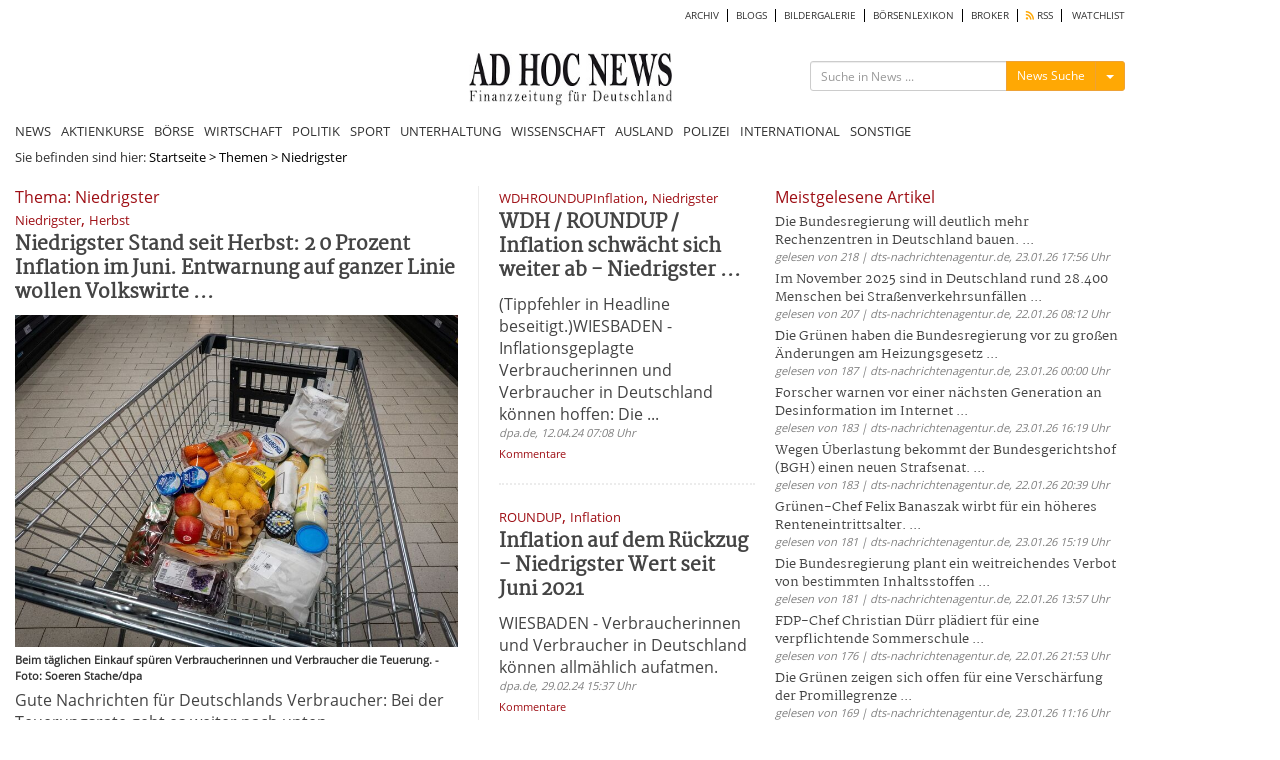

--- FILE ---
content_type: text/html; charset=UTF-8
request_url: https://www.ad-hoc-news.de/themen/Niedrigster
body_size: 10473
content:
<!DOCTYPE html>
<html lang="de">
    <head>
        <meta charset="UTF-8" />
		<meta http-equiv="X-UA-Compatible" content="IE=edge" />
		<meta name="viewport" content="width=device-width, initial-scale=1.0, user-scalable=no">

    	<title>THEMA NIEDRIGSTER</title>
		<meta name="description" content="Alle Nachrichten und Meldungen zum Thema Niedrigster" />
		<meta name="keywords" content="Niedrigster,Thema Niedrigster" />
		<meta name="language" content="de" />
		<meta name="robots" content="index,follow,noarchive,noodp" />
		<meta name="author" content="Redaktion ad-hoc-news.de" />

		<link rel="canonical" href="https://www.ad-hoc-news.de/themen/Niedrigster" />

		<meta name="verify-v1" content="7d7A8UMCydi2nflBdjPLx99VfNgpVqNRF9N3x45cAB8=" />

		<meta name="google-adsense-account" content="ca-pub-4325191958234148">

		<!-- Google Tag Manager -->
		<script>(function(w,d,s,l,i){w[l]=w[l]||[];w[l].push({'gtm.start':
		new Date().getTime(),event:'gtm.js'});var f=d.getElementsByTagName(s)[0],
		j=d.createElement(s),dl=l!='dataLayer'?'&l='+l:'';j.async=true;j.src=
		'https://www.googletagmanager.com/gtm.js?id='+i+dl;f.parentNode.insertBefore(j,f);
		})(window,document,'script','dataLayer','GTM-TKZW6CW');</script>
		<!-- End Google Tag Manager -->


    	<link type="text/css" rel="stylesheet" href="/css/bootstrap.min.css" media="screen">
        <link type="text/css" rel="stylesheet" href="/css/bootstrap-social.css" media="screen">
        <link type="text/css" rel="stylesheet" href="/css/font-awesome.min.css" media="screen">
        <link type="text/css" rel="stylesheet" href="/css/fontawesome-all.min.css" media="screen">
        <link type="text/css" rel="stylesheet" href="/css/style.min.css" media="screen">
        <link type="text/css" rel="stylesheet" href="/css/shariff.min.css" media="screen">
        <link type="text/css" rel="stylesheet" href="/css/hint.min.css" media="screen">
		<link type="text/css" rel="stylesheet" href="/css/jquery-ui.css" media="screen">
        <link type="text/css" rel="stylesheet" href="/js/autocomplete/easy-autocomplete.min.css" media="screen">

						<link rel="alternate" type="application/rss+xml" title="nachrichten Nachrichten" href="https://www.ad-hoc-news.de/rss/nachrichten.xml" />
			  		  		  		  		  		  		  		  					
        <link rel="apple-touch-icon" sizes="180x180" href="/apple-touch-icon.png">
        <link rel="icon" type="image/x-icon" href="/favicon-new.ico">
		<link rel="icon" type="image/png" sizes="32x32" href="/favicon-32x32.png">
		<link rel="icon" type="image/png" sizes="16x16" href="/favicon-16x16.png">
		<link rel="manifest" href="/site.webmanifest">
		<meta name="msapplication-TileColor" content="#ffffff">
		<meta name="theme-color" content="#ffffff">

		<script src="/js/jquery.js" type="text/javascript"></script>

		<script src="/js/jquery.redirect.js" type="text/javascript" async></script>

						<script type="text/javascript">var widget = {host:"https://www.ad-hoc-news.de"};</script>
		
				<!-- BEGIN taboola head 1769221657 2026-01-24 03:27:37 AHN:AD:meta:taboola -->
<script type="text/javascript">
  window._taboola = window._taboola || [];
  _taboola.push({article:'auto'});
  !function (e, f, u, i) {
    if (!document.getElementById(i)){
      e.async = 1;
      e.src = u;
      e.id = i;
      f.parentNode.insertBefore(e, f);
    }
  }(document.createElement('script'),
  document.getElementsByTagName('script')[0],
  '//cdn.taboola.com/libtrc/adhocnews/loader.js',
  'tb_loader_script');
  if(window.performance && typeof window.performance.mark == 'function')
    {window.performance.mark('tbl_ic');}
</script>
<!-- END taboola -->
		
		<script type="text/javascript" src="/js/lazysizes.min.js" async></script>

				<script async src="https://pagead2.googlesyndication.com/pagead/js/adsbygoogle.js?client=ca-pub-4325191958234148" crossorigin="anonymous"></script>

    </head>
    <body>
    <!-- Google Tag Manager (noscript) -->
    <noscript><iframe src="https://www.googletagmanager.com/ns.html?id=GTM-TKZW6CW"
    height="0" width="0" style="display:none;visibility:hidden"></iframe></noscript>
    <!-- End Google Tag Manager (noscript) -->

    	
		<div id="bgVideo" class="hidden-sm hidden-xs hidden-md"></div>

		<div style="position:absolute;top:0;width:100%;">

    		<div id="ip_page_wrapper">

				<div id="ip_content_wrapper">
					<div class="content_container" style="margin: 0;height:100%;">
													<div id="wrapper">

								<div id="billboardOverTheTop2" style="max-width:1100px;background:#fff;">
									<!-- AHN:AD:leaderboard_oben offline -->								</div>

								<div class="container" id="site_content">
	<div class="row" style="background-color:#fff;">
		<!-- Hauptnavigation -->
		<div class="col-lg-12 main-navi-container hidden-xs"><nav class="clearfix navi"><div class="col-xs-12 col-sm-12 col-md-12 col-lg-12 sub-main-navi clearfix"><ul class="clearfix" style="width:100%;float:left;"><li><a href="/archiv/2026" class="main_archiv"> ARCHIV</a></li><li><a href="/blogs" class="main_blogs"> BLOGS</a></li><li><a href="/bildergalerie" class="main_bildergalerie"> BILDERGALERIE</a></li><li><a href="/boersenlexikon/a" class="main_boersenlexikon"> BÖRSENLEXIKON</a></li><li><a href="/broker" class="main_broker"> BROKER</a></li><li><a href="/rss" class="main_rss"><i class="fas fa-rss" style="color: #ffa804;"></i> RSS</a></li><li><a href="/watchlist" class="main_watchlist"> WATCHLIST</a></li></ul></div><!-- .sub-main-navi --><div class="col-xs-12 col-sm-12 col-md-12 col-lg-12 nav-header hidden-xs" id="dont-pull"><div class="col-xs-12 col-sm-4 col-md-4 col-lg-3 hidden-sm" id="box-left"></div><div class="col-xs-12 col-sm-6 col-md-4 col-lg-6" id="box-center"><a href="/"><img src="/img/logos/logo_264x69.jpg" width="203" height="53" id="logo" class="lazyload img-responsive" alt="ad-hoc-news.de"></a></div><div class="col-xs-12 col-sm-6 col-md-4 col-lg-3" id="box-right"><div class="col-xs-12 col-sm-12 col-md-12 col-lg-12 searchform-section" id="web-search"><form action="/suche" method="get" class="form-search" id="form_search_box_pc" role="search" maxlength="100"><div class="input-group" id="search-form"><input type="text" class="input-sm form-control search-input search-input_pc" name="query" id="query_pc" placeholder="Suche in News ..."><input type="hidden" class="form-control" name="type" id="type_pc" value="News"><div class="input-group-btn"><button type="button" class="btn btn-warning btn-sm send-form-btn" id="btn-search-action_pc">News Suche</button><button type="button" class="btn btn-default btn-sm dropdown-toggle" id="btn-toggle-icon-pc" data-toggle="dropdown" aria-haspopup="true" aria-expanded="false" style="border-color:#eea236;"><span class="caret"></span><span class="sr-only">Menü ein-/ausblenden</span></button><ul class="dropdown-menu dropdown-menu-right"><li class="blogs" id="blogs_pc">Blogs</li><li class="bilder" id="bilder_pc">Bilder</li><li class="news" id="news_pc">News</li></ul></div><!-- /btn-group --></div><!-- #search-form --></form></div></div></div><!-- .nav-header --><div class="col-xs-12 col-sm-12 col-md-12 col-lg-12 main-navi"><ul class="clearfix"><li><a href="/" class="main_index">NEWS</a></li><li><a href="/de/Aktienkurse/LUS-Dax/" class="main_aktienkurse">AKTIENKURSE</a></li><li><a href="/boerse/news" class="main_boerse">BÖRSE</a></li><li><a class="main_wirtschaft" href="/wirtschaft">WIRTSCHAFT</a><li><a class="main_politik" href="/politik">POLITIK</a><li><a class="main_sport" href="/sport">SPORT</a><li><a class="main_unterhaltung" href="/unterhaltung">UNTERHALTUNG</a><li><a class="main_wissenschaft" href="/wissenschaft">WISSENSCHAFT</a><li><a class="main_ausland" href="/ausland">AUSLAND</a><li><a class="main_polizeimeldungen" href="/polizeimeldungen">POLIZEI</a><li><a class="main_international" href="/international">INTERNATIONAL</a><li><a class="main_sonstige" href="/sonstige">SONSTIGE</a></ul></div><!-- .main-navi --></nav></div><div class="col-lg-12 col-xs-12 col-md-12 col-sm-12 main-navi-container hidden-md hidden-lg hidden-sm"><nav class="clearfix mobile-navi"><ul class="clearfix dotted-border" id="ul-mobile-navi"><li><a href="/" class="main_index">NEWS</a></li><li><a href="/de/Aktienkurse/LUS-Dax/" class="main_aktienkurse">AKTIENKURSE</a></li><li><a href="/boerse/news" class="main_boerse">BÖRSE</a></li><li><a href="/wirtschaft" class="main_wirtschaft"> WIRTSCHAFT</a></li><li><a href="/politik" class="main_politik"> POLITIK</a></li><li><a href="/sport" class="main_sport"> SPORT</a></li><li><a href="/unterhaltung" class="main_unterhaltung"> UNTERHALTUNG</a></li><li><a href="/wissenschaft" class="main_wissenschaft"> WISSENSCHAFT</a></li><li><a href="/ausland" class="main_ausland"> AUSLAND</a></li><li><a href="/polizeimeldungen" class="main_polizeimeldungen"> POLIZEI</a></li><li><a href="/international" class="main_international"> INTERNATIONAL</a></li><li><a href="/sonstige" class="main_sonstige"> SONSTIGE</a></li><li><a href="/archiv/2026" class="main_archiv"> ARCHIV</a></li><li><a href="/blogs" class="main_blogs"> BLOGS</a></li><li><a href="/bildergalerie" class="main_bildergalerie"> BILDERGALERIE</a></li><li><a href="/kalenderblatt" class="main_kalenderblatt"> KALENDERBLATT</a></li><li><a href="/newsletter" class="main_newsletter"> NEWSLETTER</a></li><li><a href="/boersenlexikon/a" class="main_boersenlexikon"> BÖRSENLEXIKON</a></li><li><a href="/broker" class="main_broker"> BROKER</a></li><li><a href="/rss" class="main_rss"><i class="fas fa-rss" style="color: #ffa804;"></i> RSS</a></li><li><a href="/watchlist" class="main_watchlist"> WATCHLIST</a></li></ul></nav><div class="ccol-lg-12 col-xs-12 col-md-12 col-sm-12 col-sm-12 col-md-12 col-lg-12" id="mobile-search"><form action="/suche" method="get" class="form-search" id="form_search_box_mobil" role="search" maxlength="100"><div class="input-group" id="search-form_mobil"><input type="text" class="input-sm form-control search-input search-input_mobil" name="query" id="query_mobil" placeholder="Suche in News ..."><input type="hidden" class="form-control" name="type" id="type_mobil" value="News"><div class="input-group-btn"><button type="button" class="btn btn-warning btn-sm send-form-btn" id="btn-search-action_mobil">News Suche</button><button type="button" class="btn btn-default btn-sm dropdown-toggle" id="btn-toggle-icon-mobil" data-toggle="dropdown" aria-haspopup="true" aria-expanded="false" style="border-color:#eea236;"><span class="caret"></span><span class="sr-only">Menü ein-/ausblenden</span></button><ul class="dropdown-menu dropdown-menu-right"><li class="blogs" id="blogs_mobil">Blogs</li><li class="bilder" id="bilder_mobil">Bilder</li><li class="news" id="news_mobil">News</li></ul></div><!-- /btn-group --></div><!-- #search-form --></form></div><div class="col-xs-12 col-sm-12 col-md-12 col-lg-12 dotted-border nav-header" id="pull-box"><a href="/"><img src="/img/logos/logo_264x69.jpg" width="203" height="53" id="logo-mobil" alt="Logo ad-hoc-news.de"></a><i class="fas fa-bars" id="pull" style="float: right;"></i></div><!-- .nav-header --></div><!-- .main-navi-container -->	</div>
		<div class="row news-section-container">
		<div class="col-xs-12 col-sm-12 col-md-12 col-lg-12 hidden-xs breadcrumps-box bgWhite">Sie befinden sind hier: <a href="/">Startseite</a><span style="color:black;"> &gt; </span><a href="/themen">Themen</a><span style="color:black;"> &gt; </span><span style="color:black;">Niedrigster</span></div><div class="col-xs-12 col-sm-12 col-md-12 col-lg-12 templateNoSubsection_container bgWhite" id="themenlist_container">
	<div class="col-xs-12 col-sm-12 col-md-12 col-lg-12 templateNoSubsection_content" id="themenlist_content">
		<div class="col-xs-12 col-sm-8 col-md-8 col-lg-5" id="left-box">
			<h2 class="section-title">Thema: Niedrigster</h2>
				<div class="col-xs-12 col-sm-12 col-md-12 col-lg-12" id="section_bignews_container">
		<div class="col-xs-12 col-sm-12 col-md-12 col-lg-12" id="section_bignews_content">

			<span class="keyword_box"><span class="keywords" style="color:#9e0f15;">Niedrigster</span>, <span class="keywords" style="color:#9e0f15;">Herbst</span></span>
			<p class="title"><a href="/wirtschaft/gute-nachrichten-fuer-deutschlands-verbraucher-bei-der-teuerungsrate-geht/67708168">Niedrigster Stand seit Herbst: 2 0 Prozent Inflation im Juni. Entwarnung auf ganzer Linie wollen Volkswirte ...</a></p>

			<figure><a class="" href="/wirtschaft/gute-nachrichten-fuer-deutschlands-verbraucher-bei-der-teuerungsrate-geht/67708168"><img data-src="https://mdb.ad-hoc-news.de/bilder/bild-2344296_800_600.jpg" class="lazyload img-responsive" alt="Beim täglichen Einkauf spüren Verbraucherinnen und Verbraucher die Teuerung. - Foto: Soeren Stache/dpa" width="800" height="600"></a><figcaption class="img-description">Beim täglichen Einkauf spüren Verbraucherinnen und Verbraucher die Teuerung. - Foto: Soeren Stache/dpa</figcaption></figure>
			<h3 class="standfirst">
				<a href="/wirtschaft/gute-nachrichten-fuer-deutschlands-verbraucher-bei-der-teuerungsrate-geht/67708168">Gute Nachrichten für Deutschlands Verbraucher: Bei der Teuerungsrate geht es weiter nach unten.</a>
			</h3>

			<span class="date">dpa.de, 10.07.25 08:54 Uhr</span>

			<div class="col-xs-12 col-sm-12 col-md-12 col-lg-12 comments-box hidden">
				<a href="#prevModal" data-toggle="modal" data-target="#prevModal" data-text="..." data-time="" data-url="" data-image="" data-description="" data-srcname="" data-standfirst="" data-title="">Vorschau</a> |
				<a href="/wirtschaft/gute-nachrichten-fuer-deutschlands-verbraucher-bei-der-teuerungsrate-geht/67708168#article_comment">Kommentare</a> |
				<a href="">Artikel verfassen</a>
			</div>
			<div class="col-xs-12 col-sm-12 col-md-12 col-lg-12 comments-box">
				<a href="/wirtschaft/gute-nachrichten-fuer-deutschlands-verbraucher-bei-der-teuerungsrate-geht/67708168#article_comment">Kommentare</a>
			</div>
		</div>
	</div>
	<div class="col-xs-12 col-sm-12 col-md-12 col-lg-12 section_middlenews_container">
	<div class="col-xs-12 col-sm-6 col-md-4 col-lg-5 img-box">
		<figure><a class="" href="/wirtschaft/muenchen-die-kraftstoffpreise-in-deutschland-sind-im-wochenvergleich/65712862"><img data-src="https://mdb.ad-hoc-news.de/bilder/bild-2300712_800_600.jpg" class="lazyload img-responsive" alt="Kraftstoffpreise sinken aufgrund fallender Ölpreise weiter / Niedrigster Preis des Jahres bei Super E10 - Foto: presseportal.de" width="800" height="600"></a><figcaption class="img-description">Kraftstoffpreise sinken aufgrund fallender Ölpreise weiter / Niedrigster Preis des Jahres bei Super E10 - Foto: presseportal.de</figcaption></figure>	</div>

	<div class="col-xs-12 col-sm-6 col-md-8 col-lg-7 contentBox">
		<span class="keyword_box"><span class="keywords" style="color:#9e0f15;">Kraftstoffpreise</span>, <span class="keywords" style="color:#9e0f15;">Niedrigster</span></span>		<p class="title"><a href="/wirtschaft/muenchen-die-kraftstoffpreise-in-deutschland-sind-im-wochenvergleich/65712862">Kraftstoffpreise sinken aufgrund fallender Ölpreise weiter ...</a></p>
		<h3 class="standfirst">
		<a href="/wirtschaft/muenchen-die-kraftstoffpreise-in-deutschland-sind-im-wochenvergleich/65712862">München - Die Kraftstoffpreise in Deutschland sind im Wochenvergleich weiter gesunken.</a>
		</h3>
		<span class="date">presseportal.de, 04.09.24 12:57 Uhr</span>
	</div>

	<div class="col-xs-12 col-sm-12 col-md-12 col-lg-12 comments-box hidden">
		<a href="#prevModal" data-toggle="modal" data-target="#prevModal" data-text="..." data-time="" data-url="" data-image="" data-description="" data-srcname="" data-standfirst="" data-title="">Vorschau</a> |
		<a href="/wirtschaft/muenchen-die-kraftstoffpreise-in-deutschland-sind-im-wochenvergleich/65712862#article_comment">Kommentare</a> |
		<a href="">Artikel verfassen</a>
	</div>

	<div class="col-xs-12 col-sm-12 col-md-12 col-lg-12 comments-box">
		<a href="/wirtschaft/muenchen-die-kraftstoffpreise-in-deutschland-sind-im-wochenvergleich/65712862#article_comment">Kommentare</a>
	</div>
</div><div class="col-xs-12 col-sm-12 col-md-12 col-lg-12 section_middlenews_container">
	<div class="col-xs-12 col-sm-6 col-md-4 col-lg-5 img-box">
		<figure><a class="" href="/wirtschaft/gestiegene-zinsen-und-hohe-preise-bremsen-den-wohnungsbau/64869502"><img data-src="https://mdb.ad-hoc-news.de/bilder/bild-2272650_800_600.jpg" class="lazyload img-responsive" alt="2023 Jahr wurden in neu zu errichtenden Wohngebäuden insgesamt 214.100 Wohnungen genehmigt - rund 30 Prozent weniger als im Vorjahr. - Foto: Sven Hoppe/dpa" width="800" height="600"></a><figcaption class="img-description">2023 Jahr wurden in neu zu errichtenden Wohngebäuden insgesamt 214.100 Wohnungen genehmigt - rund 30 Prozent weniger als im Vorjahr. - Foto: Sven Hoppe/dpa</figcaption></figure>	</div>

	<div class="col-xs-12 col-sm-6 col-md-8 col-lg-7 contentBox">
		<span class="keyword_box"><span class="keywords" style="color:#9e0f15;">Baugenehmigungen</span>, <span class="keywords" style="color:#9e0f15;">Niedrigster</span></span>		<p class="title"><a href="/wirtschaft/gestiegene-zinsen-und-hohe-preise-bremsen-den-wohnungsbau/64869502">Baugenehmigungen 2023 eingebrochen - Niedrigster Stand seit ...</a></p>
		<h3 class="standfirst">
		<a href="/wirtschaft/gestiegene-zinsen-und-hohe-preise-bremsen-den-wohnungsbau/64869502">Gestiegene Zinsen und hohe Preise bremsen den Wohnungsbau.</a>
		</h3>
		<span class="date">dpa.de, 29.02.24 08:46 Uhr</span>
	</div>

	<div class="col-xs-12 col-sm-12 col-md-12 col-lg-12 comments-box hidden">
		<a href="#prevModal" data-toggle="modal" data-target="#prevModal" data-text="..." data-time="" data-url="" data-image="" data-description="" data-srcname="" data-standfirst="" data-title="">Vorschau</a> |
		<a href="/wirtschaft/gestiegene-zinsen-und-hohe-preise-bremsen-den-wohnungsbau/64869502#article_comment">Kommentare</a> |
		<a href="">Artikel verfassen</a>
	</div>

	<div class="col-xs-12 col-sm-12 col-md-12 col-lg-12 comments-box">
		<a href="/wirtschaft/gestiegene-zinsen-und-hohe-preise-bremsen-den-wohnungsbau/64869502#article_comment">Kommentare</a>
	</div>
</div><div class="col-xs-12 col-sm-12 col-md-12 col-lg-12 section_middlenews_container">
	<div class="col-xs-12 col-sm-6 col-md-4 col-lg-5 img-box">
		<figure><a class="" href="/wirtschaft/der-preisanstieg-bei-lebensmitteln-schwaecht-sich-zu-jahresbeginn-ab/64687946"><img data-src="https://mdb.ad-hoc-news.de/bilder/bild-2269806_800_600.jpg" class="lazyload img-responsive" alt="An einem Marktstand wird mit Bargeld eingekauft: Nahrungsmittel verteuerten sich um 3,8 Prozent. - Foto: Sina Schuldt/dpa" width="800" height="600"></a><figcaption class="img-description">An einem Marktstand wird mit Bargeld eingekauft: Nahrungsmittel verteuerten sich um 3,8 Prozent. - Foto: Sina Schuldt/dpa</figcaption></figure>	</div>

	<div class="col-xs-12 col-sm-6 col-md-8 col-lg-7 contentBox">
		<span class="keyword_box"><span class="keywords" style="color:#9e0f15;">Inflation</span>, <span class="keywords" style="color:#9e0f15;">Niedrigster</span></span>		<p class="title"><a href="/wirtschaft/der-preisanstieg-bei-lebensmitteln-schwaecht-sich-zu-jahresbeginn-ab/64687946">Inflation gesunken - Niedrigster Wert seit Juni 2021. Energie ...</a></p>
		<h3 class="standfirst">
		<a href="/wirtschaft/der-preisanstieg-bei-lebensmitteln-schwaecht-sich-zu-jahresbeginn-ab/64687946">Der Preisanstieg bei Lebensmitteln schwächt sich zu Jahresbeginn ab.</a>
		</h3>
		<span class="date">dpa.de, 31.01.24 14:21 Uhr</span>
	</div>

	<div class="col-xs-12 col-sm-12 col-md-12 col-lg-12 comments-box hidden">
		<a href="#prevModal" data-toggle="modal" data-target="#prevModal" data-text="..." data-time="" data-url="" data-image="" data-description="" data-srcname="" data-standfirst="" data-title="">Vorschau</a> |
		<a href="/wirtschaft/der-preisanstieg-bei-lebensmitteln-schwaecht-sich-zu-jahresbeginn-ab/64687946#article_comment">Kommentare</a> |
		<a href="">Artikel verfassen</a>
	</div>

	<div class="col-xs-12 col-sm-12 col-md-12 col-lg-12 comments-box">
		<a href="/wirtschaft/der-preisanstieg-bei-lebensmitteln-schwaecht-sich-zu-jahresbeginn-ab/64687946#article_comment">Kommentare</a>
	</div>
</div>		</div>
		<div class="col-xs-12 col-sm-4 col-md-4 col-lg-3 hidden-xs" id="middle-box">
				<div class="col-xs-12 col-sm-12 col-md-12 col-lg-12 section_smallnews_container">
			<span class="keyword_box"><span class="keywords" style="color:#9e0f15;">WDHROUNDUPInflation</span>, <span class="keywords" style="color:#9e0f15;">Niedrigster</span></span>			<p class="title"><a href="/wirtschaft/tippfehler-in-headline-beseitigt-wiesbaden-inflationsgeplagte/65147869">WDH / ROUNDUP / Inflation schwächt sich weiter ab - Niedrigster ...</a></p>
			<h3 class="standfirst">
				<a href="/wirtschaft/tippfehler-in-headline-beseitigt-wiesbaden-inflationsgeplagte/65147869">(Tippfehler in Headline beseitigt.)WIESBADEN - Inflationsgeplagte Verbraucherinnen und Verbraucher in Deutschland können hoffen: Die ...</a>
			</h3>
			<span class="date">dpa.de, 12.04.24 07:08 Uhr</span>
			<div class="col-xs-12 col-sm-12 col-md-12 col-lg-12 comments-box hidden">
				<a href="#prevModal" data-toggle="modal" data-target="#prevModal" data-text="..." data-time="" data-url="" data-image="" data-description="" data-srcname="" data-standfirst="" data-title="">Vorschau</a> |
				<a href="/wirtschaft/tippfehler-in-headline-beseitigt-wiesbaden-inflationsgeplagte/65147869#article_comment">Kommentare</a> |
				<a href="">Artikel verfassen</a>
			</div>
			<div class="col-xs-12 col-sm-12 col-md-12 col-lg-12 comments-box">
				<a href="/wirtschaft/tippfehler-in-headline-beseitigt-wiesbaden-inflationsgeplagte/65147869#article_comment">Kommentare</a>
			</div>
		</div>
			<div class="col-xs-12 col-sm-12 col-md-12 col-lg-12 section_smallnews_container">
			<span class="keyword_box"><span class="keywords" style="color:#9e0f15;">ROUNDUP</span>, <span class="keywords" style="color:#9e0f15;">Inflation</span></span>			<p class="title"><a href="/wirtschaft/wiesbaden-verbraucherinnen-und-verbraucher-in-deutschland-koennen/64871639">Inflation auf dem Rückzug - Niedrigster Wert seit Juni 2021</a></p>
			<h3 class="standfirst">
				<a href="/wirtschaft/wiesbaden-verbraucherinnen-und-verbraucher-in-deutschland-koennen/64871639">WIESBADEN - Verbraucherinnen und Verbraucher in Deutschland können allmählich aufatmen.</a>
			</h3>
			<span class="date">dpa.de, 29.02.24 15:37 Uhr</span>
			<div class="col-xs-12 col-sm-12 col-md-12 col-lg-12 comments-box hidden">
				<a href="#prevModal" data-toggle="modal" data-target="#prevModal" data-text="..." data-time="" data-url="" data-image="" data-description="" data-srcname="" data-standfirst="" data-title="">Vorschau</a> |
				<a href="/wirtschaft/wiesbaden-verbraucherinnen-und-verbraucher-in-deutschland-koennen/64871639#article_comment">Kommentare</a> |
				<a href="">Artikel verfassen</a>
			</div>
			<div class="col-xs-12 col-sm-12 col-md-12 col-lg-12 comments-box">
				<a href="/wirtschaft/wiesbaden-verbraucherinnen-und-verbraucher-in-deutschland-koennen/64871639#article_comment">Kommentare</a>
			</div>
		</div>
			<div class="col-xs-12 col-sm-12 col-md-12 col-lg-12 section_smallnews_container">
			<span class="keyword_box"><span class="keywords" style="color:#9e0f15;">Baugenehmigungen</span>, <span class="keywords" style="color:#9e0f15;">Niedrigster</span></span>			<p class="title"><a href="/wirtschaft/die-zahl-der-baugenehmigungen-ist-trotz-starker-nachfrage-nach-wohnraum-in/64869518">Baugenehmigungen 2023 eingebrochen - Niedrigster Stand seit 2012 ...</a></p>
			<h3 class="standfirst">
				<a href="/wirtschaft/die-zahl-der-baugenehmigungen-ist-trotz-starker-nachfrage-nach-wohnraum-in/64869518">Die Zahl der Baugenehmigungen ist trotz starker Nachfrage nach Wohnraum in vielen Regionen Deutschlands im vergangenen Jahr auf den niedrigsten ...</a>
			</h3>
			<span class="date">dpa.de, 29.02.24 08:54 Uhr</span>
			<div class="col-xs-12 col-sm-12 col-md-12 col-lg-12 comments-box hidden">
				<a href="#prevModal" data-toggle="modal" data-target="#prevModal" data-text="..." data-time="" data-url="" data-image="" data-description="" data-srcname="" data-standfirst="" data-title="">Vorschau</a> |
				<a href="/wirtschaft/die-zahl-der-baugenehmigungen-ist-trotz-starker-nachfrage-nach-wohnraum-in/64869518#article_comment">Kommentare</a> |
				<a href="">Artikel verfassen</a>
			</div>
			<div class="col-xs-12 col-sm-12 col-md-12 col-lg-12 comments-box">
				<a href="/wirtschaft/die-zahl-der-baugenehmigungen-ist-trotz-starker-nachfrage-nach-wohnraum-in/64869518#article_comment">Kommentare</a>
			</div>
		</div>
			<div class="col-xs-12 col-sm-12 col-md-12 col-lg-12 section_smallnews_container">
			<span class="keyword_box"><span class="keywords" style="color:#9e0f15;">Baugenehmigungen</span>, <span class="keywords" style="color:#9e0f15;">Niedrigster</span></span>			<p class="title"><a href="/wirtschaft/die-zahl-der-baugenehmigungen-ist-trotz-starker-nachfrage-nach-wohnraum-in/64869517">Baugenehmigungen 2023 eingebrochen - Niedrigster Stand seit 2012 ...</a></p>
			<h3 class="standfirst">
				<a href="/wirtschaft/die-zahl-der-baugenehmigungen-ist-trotz-starker-nachfrage-nach-wohnraum-in/64869517">Die Zahl der Baugenehmigungen ist trotz starker Nachfrage nach Wohnraum in vielen Regionen Deutschlands im vergangenen Jahr auf den niedrigsten ...</a>
			</h3>
			<span class="date">dpa.de, 29.02.24 08:54 Uhr</span>
			<div class="col-xs-12 col-sm-12 col-md-12 col-lg-12 comments-box hidden">
				<a href="#prevModal" data-toggle="modal" data-target="#prevModal" data-text="..." data-time="" data-url="" data-image="" data-description="" data-srcname="" data-standfirst="" data-title="">Vorschau</a> |
				<a href="/wirtschaft/die-zahl-der-baugenehmigungen-ist-trotz-starker-nachfrage-nach-wohnraum-in/64869517#article_comment">Kommentare</a> |
				<a href="">Artikel verfassen</a>
			</div>
			<div class="col-xs-12 col-sm-12 col-md-12 col-lg-12 comments-box">
				<a href="/wirtschaft/die-zahl-der-baugenehmigungen-ist-trotz-starker-nachfrage-nach-wohnraum-in/64869517#article_comment">Kommentare</a>
			</div>
		</div>
			<div class="col-xs-12 col-sm-12 col-md-12 col-lg-12 section_smallnews_container">
			<span class="keyword_box"><span class="keywords" style="color:#9e0f15;">ROUNDUP</span>, <span class="keywords" style="color:#9e0f15;">Inflation</span></span>			<p class="title"><a href="/wirtschaft/die-inflation-in-deutschland-hat-zu-jahresbeginn-2024-deutlich-an-tempo/64687951">Inflation in Deutschland gesunken - Niedrigster Wert seit Juni ...</a></p>
			<h3 class="standfirst">
				<a href="/wirtschaft/die-inflation-in-deutschland-hat-zu-jahresbeginn-2024-deutlich-an-tempo/64687951">Die Inflation in Deutschland hat zu Jahresbeginn 2024 deutlich an Tempo verloren.</a>
			</h3>
			<span class="date">dpa.de, 31.01.24 14:22 Uhr</span>
			<div class="col-xs-12 col-sm-12 col-md-12 col-lg-12 comments-box hidden">
				<a href="#prevModal" data-toggle="modal" data-target="#prevModal" data-text="..." data-time="" data-url="" data-image="" data-description="" data-srcname="" data-standfirst="" data-title="">Vorschau</a> |
				<a href="/wirtschaft/die-inflation-in-deutschland-hat-zu-jahresbeginn-2024-deutlich-an-tempo/64687951#article_comment">Kommentare</a> |
				<a href="">Artikel verfassen</a>
			</div>
			<div class="col-xs-12 col-sm-12 col-md-12 col-lg-12 comments-box">
				<a href="/wirtschaft/die-inflation-in-deutschland-hat-zu-jahresbeginn-2024-deutlich-an-tempo/64687951#article_comment">Kommentare</a>
			</div>
		</div>
			<div class="col-xs-12 col-sm-12 col-md-12 col-lg-12 section_smallnews_container">
			<span class="keyword_box"><span class="keywords" style="color:#9e0f15;">Denkfabrik</span>, <span class="keywords" style="color:#9e0f15;">Niedrigster</span></span>			<p class="title"><a href="/wirtschaft/deutschland-hat-im-vergangenen-jahr-nach-vorlaeufigen-berechnungen-der/64530496">Denkfabrik: Niedrigster Treibhausgas-Ausstoß seit 1950ern</a></p>
			<h3 class="standfirst">
				<a href="/wirtschaft/deutschland-hat-im-vergangenen-jahr-nach-vorlaeufigen-berechnungen-der/64530496">Deutschland hat im vergangenen Jahr nach vorläufigen Berechnungen der Denkfabrik Agora Energiewende so wenig Treibhausgase produziert ...</a>
			</h3>
			<span class="date">dpa.de, 04.01.24 05:22 Uhr</span>
			<div class="col-xs-12 col-sm-12 col-md-12 col-lg-12 comments-box hidden">
				<a href="#prevModal" data-toggle="modal" data-target="#prevModal" data-text="..." data-time="" data-url="" data-image="" data-description="" data-srcname="" data-standfirst="" data-title="">Vorschau</a> |
				<a href="/wirtschaft/deutschland-hat-im-vergangenen-jahr-nach-vorlaeufigen-berechnungen-der/64530496#article_comment">Kommentare</a> |
				<a href="">Artikel verfassen</a>
			</div>
			<div class="col-xs-12 col-sm-12 col-md-12 col-lg-12 comments-box">
				<a href="/wirtschaft/deutschland-hat-im-vergangenen-jahr-nach-vorlaeufigen-berechnungen-der/64530496#article_comment">Kommentare</a>
			</div>
		</div>
			</div>
		<div class="col-xs-12 col-sm-12 col-md-12 col-lg-4 hidden-xs hidden-sm hidden-md" id="right-box">
			<div class="col-xs-12 col-sm-12 col-md-12 col-lg-12 widget_box_container" style="min-height:225px;">
				<div id="mRead" data-sec="news" data-language="all" data-counts="10" data-hours="172800"></div>
				<script src="/js/widget/most-read.js" type="text/javascript"></script>
			</div>
			<div class="col-xs-12 col-sm-12 col-md-12 col-lg-12 widget_box_container" style="min-height:230px;">
				<div id="mNs" data-sec="news" data-language="de" data-counts="20"></div>
				<script src="/js/widget/more-news-section.js" type="text/javascript"></script>
			</div>
		</div>
	</div>
</div>		</div>
		<div class="row" id="footer" style="background-color:#fff;padding-top:20px;position:relative;">
						<div class="col-xs-12 col-sm-12 col-md-12 col-lg-12" id="billboardBottom">
<!-- AHN:AD:billboard_unten offline --></div>
						<div class="col-lg-12 col-md-12 col-sm-12 col-xs-12 lexikonlinkbar_container">
			<div class="col-xs-12 col-sm-12 col-md-12 col-lg-12 lexikonlinkbar_content">
	<div class="col-xs-12 col-sm-2 col-md-2 col-lg-2 lexikonlinkbar-head">
		<a href="/boersenlexikon/a">Börsenlexikon</a>
	</div>
	<div class="col-xs-12 col-sm-10 col-md-10 col-lg-10 lexikonlinkbar-text">

	<a href="/boersenlexikon/a" class="" style="padding: 0 5px;margin-bottom: -5px;">A</a><a href="/boersenlexikon/b" class="" style="padding: 0 5px;margin-bottom: -5px;">B</a><a href="/boersenlexikon/c" class="" style="padding: 0 5px;margin-bottom: -5px;">C</a><a href="/boersenlexikon/d" class="" style="padding: 0 5px;margin-bottom: -5px;">D</a><a href="/boersenlexikon/e" class="" style="padding: 0 5px;margin-bottom: -5px;">E</a><a href="/boersenlexikon/f" class="" style="padding: 0 5px;margin-bottom: -5px;">F</a><a href="/boersenlexikon/g" class="" style="padding: 0 5px;margin-bottom: -5px;">G</a><a href="/boersenlexikon/h" class="" style="padding: 0 5px;margin-bottom: -5px;">H</a><a href="/boersenlexikon/i" class="" style="padding: 0 5px;margin-bottom: -5px;">I</a><a href="/boersenlexikon/j" class="" style="padding: 0 5px;margin-bottom: -5px;">J</a><a href="/boersenlexikon/k" class="" style="padding: 0 5px;margin-bottom: -5px;">K</a><a href="/boersenlexikon/l" class="" style="padding: 0 5px;margin-bottom: -5px;">L</a><a href="/boersenlexikon/m" class="" style="padding: 0 5px;margin-bottom: -5px;">M</a><a href="/boersenlexikon/n" class="" style="padding: 0 5px;margin-bottom: -5px;">N</a><a href="/boersenlexikon/o" class="" style="padding: 0 5px;margin-bottom: -5px;">O</a><a href="/boersenlexikon/p" class="" style="padding: 0 5px;margin-bottom: -5px;">P</a><a href="/boersenlexikon/q" class="" style="padding: 0 5px;margin-bottom: -5px;">Q</a><a href="/boersenlexikon/r" class="" style="padding: 0 5px;margin-bottom: -5px;">R</a><a href="/boersenlexikon/s" class="" style="padding: 0 5px;margin-bottom: -5px;">S</a><a href="/boersenlexikon/t" class="" style="padding: 0 5px;margin-bottom: -5px;">T</a><a href="/boersenlexikon/u" class="" style="padding: 0 5px;margin-bottom: -5px;">U</a><a href="/boersenlexikon/v" class="" style="padding: 0 5px;margin-bottom: -5px;">V</a><a href="/boersenlexikon/w" class="" style="padding: 0 5px;margin-bottom: -5px;">W</a><a href="/boersenlexikon/x" class="" style="padding: 0 5px;margin-bottom: -5px;">X</a><a href="/boersenlexikon/y" class="" style="padding: 0 5px;margin-bottom: -5px;">Y</a><a href="/boersenlexikon/z" class="" style="padding: 0 5px;margin-bottom: -5px;">Z</a>	</div>
</div>
			</div>
						<div class="col-xs-12 col-sm-12 col-md-12 col-lg-12 newslist-footer">
				<div class="col-xs-12 col-sm-12 col-lg-12 col-md-12 newslist-footer-item-box">
					<div class="col-xs-6 col-sm-4 col-lg-2 col-md-2 newslist-footer-item hidden-xs hidden-sm hidden-md"><h2 class="section-title">Aktienkurse</h2><ul><li><a href="/de/Aktienkurse/LUS-Dax/" target="_self" class="main_dax">DAX</a></li><li><a href="/aktienkurse/mdax" target="_self" class="main_mdax">MDAX</a></li><li><a href="/aktienkurse/tecdax" target="_self" class="main_tecdax">TECDAX</a></li><li><a href="/aktienkurse/sdax" target="_self" class="main_sdax">SDAX</a></li><li><a href="/aktienkurse/dji" target="_self" class="main_dow jones">Dow Jones</a></li></ul></div><div class="col-xs-6 col-sm-4 col-lg-2 col-md-2 newslist-footer-item hidden-xs hidden-sm hidden-md"><h2 class="section-title">Nachrichten</h2><ul><li><a href="/boerse/news" target="_self" class="main_börse">Börse</a></li><li><a href="/wirtschaft" target="_self" class="main_wirtschaft">Wirtschaft</a></li><li><a href="/politik" target="_self" class="main_politik">Politik</a></li><li><a href="/sport" target="_self" class="main_sport">Sport</a></li><li><a href="/wissenschaft" target="_self" class="main_wissenschaft">Wissenschaft</a></li><li><a href="/ausland" target="_self" class="main_ausland">Ausland</a></li><li><a href="/polizeimeldungen" target="_self" class="main_polizei">Polizei</a></li><li><a href="/unterhaltung" target="_self" class="main_unterhaltung">Unterhaltung</a></li><li><a href="/international" target="_blank" class="main_international">International</a></li><li><a href="/kalenderblatt" target="_self" class="main_kalenderblatt">Kalenderblatt</a></li></ul></div><div class="col-xs-6 col-sm-4 col-lg-2 col-md-2 newslist-footer-item hidden-xs hidden-sm hidden-md"><h2 class="section-title">broker</h2><ul><li><a href="/broker/cfd" target="_self" class="main_cfd">CFD</a></li><li><a href="/broker/forex" target="_self" class="main_forex">FOREX</a></li><li><a href="/broker/futures" target="_self" class="main_futures">Futures</a></li><li><a href="/broker/rohstoffe" target="_self" class="main_rohstoffe">Rohstoffe</a></li><li><a href="https://www.handelssysteme.de/" target="_blank" class="main_handelssysteme">Handelssysteme</a></li><li><a href="/broker/handelssignale" target="_self" class="main_handelssignale">Handelssignale</a></li><li><a href="/broker/aktien" target="_self" class="main_aktien">Aktien</a></li><li><a href="/broker/zertifikate-optionalsschein" target="_self" class="main_zertifikate &amp; optionsscheine">Zertifikate &amp; Optionsscheine</a></li><li><a href="/broker/boersenseminare" target="_self" class="main_börsenseminare">Börsenseminare</a></li></ul></div><div class="col-xs-6 col-sm-4 col-lg-2 col-md-2 newslist-footer-item hidden-xs hidden-sm hidden-md"><h2 class="section-title">Service</h2><ul><li><a href="/newsletter" target="_self" class="main_ad hoc newsbreak">AD HOC NEWSBREAK</a></li><li><a href="/watchlist" target="_self" class="main_watchlist">Watchlist</a></li><li><a href="/boersenlexikon/a" target="_self" class="main_börsenlexikon">Börsenlexikon</a></li><li><a href="/rss" target="_self" class="main_rss_feeds">RSS_Feeds</a></li><li><a href="/archiv/2026" target="_self" class="main_nachrichten archiv">Nachrichten Archiv</a></li><li><a href="/bildergalerie/1" target="_self" class="main_bildergalerie">Bildergalerie</a></li><li><a href="/kontakt" target="_self" class="main_kontakt">Kontakt</a></li></ul></div><div class="col-xs-6 col-sm-4 col-lg-2 col-md-2 newslist-footer-item hidden-xs hidden-sm hidden-md"><h2 class="section-title">Weitere Angebote</h2><ul><li><a href="https://www.trading-house.net" target="_blank" class="main_trading-house.net ag">trading-house.net AG</a></li><li><a href="https://www.trading-house.net/anmeldung.php?seminar=trader-camp" target="_blank" class="main_trader-camp">Trader-Camp</a></li><li><a href="https://www.trading-house.net/anmeldung.php?seminar=kostenloses-boersenseminar" target="_blank" class="main_kostenlose börsenseminare">Kostenlose Börsenseminare</a></li><li><a href="https://www.metatrader-demo.de" target="_blank" class="main_metatrader demo">MetaTrader Demo</a></li><li><a href="https://www.trader-demo.de" target="_blank" class="main_saxotrader demo">SaxoTrader Demo</a></li><li><a href="https://www.direktbroker.de" target="_blank" class="main_direktbroker.de">direktbroker.de</a></li><li><a href="https://www.poppress.de" target="_blank" class="main_poppress.de">poppress.de</a></li></ul></div><div class="col-xs-6 col-sm-4 col-lg-2 col-md-2 newslist-footer-item hidden-xs hidden-sm hidden-md"><h2 class="section-title">Kursinformationen</h2><ul><li data-toggle="tooltip" data-placement="left" title="positive Kursänderung zum letzten Kurs" class="kursinfos"><span class="kurs_green"></span> <span style="">positive Kursänderung</span></li><li data-toggle="tooltip" data-placement="left" title="negative Kursänderung zum letzten Kurs" class="kursinfos"><span  class="kurs_orange"></span> <span style="">negative Kursänderung</span></li><li data-toggle="tooltip" data-placement="left" title="Keine Kursänderung zum letzten Kurs, jedoch bei Geld, Brief, Hoch o. Tief" class="kursinfos"><span class="kurs_yellow"></span> <span style="">Keine Kursänderung</span></li><li data-toggle="tooltip" data-placement="left" title="Kurse stehen in Realtime zur Verfügung" class="kursinfos"><img src="https://mdb.ad-hoc-news.de/img/icons/uhr_realtime.jpg" alt="Realtime"> <span style="">Realtime</span></li><li data-toggle="tooltip" data-placement="left" title="Kurse werden 15 Minuten verzögert angezeigt" class="kursinfos"><img src="https://mdb.ad-hoc-news.de/img/icons/uhr_zeitverzoegert.jpg" alt="Zeitverzögert"> <span style="">min 15. Minuten</span></li><li data-toggle="tooltip" data-placement="left" title="Kurse zum Börsenschluss" class="kursinfos"><img src="https://mdb.ad-hoc-news.de/img/icons/uhr_schlusskurs.jpg" alt="Schlusskurs"> <span style="">Schlusskurs</span></li></ul></div>				</div>
			</div>
			<div class="col-xs-12 col-sm-12 col-lg-12 col-md-12" id="main-navi-again-head">Menü</div>
			<div class="col-xs-12 col-sm-12 col-lg-12 col-md-12 main-navi-again-content">
				<div class="col-lg-12 col-xs-12 col-sm-12 col-md-12 navi-again"><div class="col-lg-3 col-xs-6 col-sm-3 col-md-3 main-navi-again-item"><a style="padding:10px !important;display:inherit;" href="/" class="main_index">NEWS</a></div><div class="col-lg-3 col-xs-6 col-sm-3 col-md-3 main-navi-again-item"><a style="padding:10px !important;display:inherit;" href="/de/Aktienkurse/LUS-Dax/" class="main_aktienkurse">AKTIENKURSE</a></div><div class="col-lg-3 col-xs-6 col-sm-3 col-md-3 main-navi-again-item"><a style="padding:10px !important;display:inherit;" href="/boerse/news" class="main_boerse">BÖRSE</a></div><div class="col-lg-3 col-xs-6 col-sm-3 col-md-3 main-navi-again-item"><a style="padding:10px !important;display:inherit;" class="main_wirtschaft" href="/wirtschaft">WIRTSCHAFT</a></div><div class="col-lg-3 col-xs-6 col-sm-3 col-md-3 main-navi-again-item"><a style="padding:10px !important;display:inherit;" class="main_politik" href="/politik">POLITIK</a></div><div class="col-lg-3 col-xs-6 col-sm-3 col-md-3 main-navi-again-item"><a style="padding:10px !important;display:inherit;" class="main_sport" href="/sport">SPORT</a></div><div class="col-lg-3 col-xs-6 col-sm-3 col-md-3 main-navi-again-item"><a style="padding:10px !important;display:inherit;" class="main_unterhaltung" href="/unterhaltung">UNTERHALTUNG</a></div><div class="col-lg-3 col-xs-6 col-sm-3 col-md-3 main-navi-again-item"><a style="padding:10px !important;display:inherit;" class="main_wissenschaft" href="/wissenschaft">WISSENSCHAFT</a></div><div class="col-lg-3 col-xs-6 col-sm-3 col-md-3 main-navi-again-item"><a style="padding:10px !important;display:inherit;" class="main_ausland" href="/ausland">AUSLAND</a></div><div class="col-lg-3 col-xs-6 col-sm-3 col-md-3 main-navi-again-item"><a style="padding:10px !important;display:inherit;" class="main_polizeimeldungen" href="/polizeimeldungen">POLIZEI</a></div><div class="col-lg-3 col-xs-6 col-sm-3 col-md-3 main-navi-again-item"><a style="padding:10px !important;display:inherit;" class="main_international" href="/international">INTERNATIONAL</a></div><div class="col-lg-3 col-xs-6 col-sm-3 col-md-3 main-navi-again-item"><a style="padding:10px !important;display:inherit;" class="main_sonstige" href="/sonstige">SONSTIGE</a></div><div class="col-lg-3 col-xs-6 col-sm-3 col-md-3 main-navi-again-item"><a style="padding:10px !important;display:inherit;" class="main_archiv" href="/archiv/2026">ARCHIV</a></div><div class="col-lg-3 col-xs-6 col-sm-3 col-md-3 main-navi-again-item"><a style="padding:10px !important;display:inherit;" class="main_blogs" href="/blogs">BLOGS</a></div><div class="col-lg-3 col-xs-6 col-sm-3 col-md-3 main-navi-again-item"><a style="padding:10px !important;display:inherit;" class="main_bildergalerie" href="/bildergalerie">BILDERGALERIE</a></div><div class="col-lg-3 col-xs-6 col-sm-3 col-md-3 main-navi-again-item"><a style="padding:10px !important;display:inherit;" class="main_kalenderblatt" href="/kalenderblatt">KALENDERBLATT</a></div><div class="col-lg-3 col-xs-6 col-sm-3 col-md-3 main-navi-again-item"><a style="padding:10px !important;display:inherit;" class="main_newsletter" href="/newsletter">NEWSLETTER</a></div><div class="col-lg-3 col-xs-6 col-sm-3 col-md-3 main-navi-again-item"><a style="padding:10px !important;display:inherit;" class="main_boersenlexikon" href="/boersenlexikon/a">BÖRSENLEXIKON</a></div><div class="col-lg-3 col-xs-6 col-sm-3 col-md-3 main-navi-again-item"><a style="padding:10px !important;display:inherit;" class="main_broker" href="/broker">BROKER</a></div><div class="col-lg-3 col-xs-6 col-sm-3 col-md-3 main-navi-again-item"><a style="padding:10px !important;display:inherit;" class="main_rss" href="/rss">RSS</a></div><div class="col-lg-3 col-xs-6 col-sm-3 col-md-3 main-navi-again-item"><a style="padding:10px !important;display:inherit;" class="main_watchlist" href="/watchlist">WATCHLIST</a></div></div>			</div>
			<div class="col-xs-12 col-sm-12 col-md-12 col-lg-12 sub-navi">
				<div class="col-xs-12 col-sm-12 col-md-12 col-lg-12 sub-navi-container">
					<style>.img-responsive {  display: inline-block; }</style>
					<div class="col-sm-12 text-center"><img src="/img/logo-trading-house.png" class="img-responsive" style="width:50%; margin:10px;" title="A trading-house.net company"/></div>
					<nav class=""><ul class="" style="display: block;"><li><a href="/impressum#strich-impressum" style="text-decoration:none;"><span style="color:orange;">|</span> i</a>&nbsp; |&nbsp;</li><li><a href="/" class="sub_index" target="_self">News</a>&nbsp; |&nbsp;</li><li><a href="/kontakt" class="sub_kontakt" target="_self">Kontakt</a>&nbsp; |&nbsp;</li><li><a href="/files/pdf/mediadaten-2023.pdf" class="sub_investor" target="_blank">Mediadaten</a>&nbsp; |&nbsp;</li><li><a href="/impressum" class="sub_impressum" target="_self">Impressum</a>&nbsp; |&nbsp;</li><li><a href="https://www.trading-house.net/datenschutz/datenschutzerklaerung.pdf" class="sub_datenschutz" target="_blank">Datenschutzerklärung</a>&nbsp; |&nbsp;</li><li><a href="https://www.trading-house.net/datenschutz/hinweise-zum-datenschutz.pdf" class="sub_hinweisedatenschhutz" target="_blank">Hinweise zum Datenschutz</a>&nbsp; |&nbsp;</li><li><a href="/disclaimer" class="sub_disclaimer" target="_self">Disclaimer</a>&nbsp; |&nbsp;</li><li><a href="https://galvano-art-gallery.de/mike-steiner/" class="sub_steiner" target="_self">Mike Steiner</a>&nbsp; |&nbsp;</li><li><span>2026 &copy; Copyright</span></li></ul></nav>				</div>
			</div>
			<script src="/js/cookie-richtlinie.js" type="text/javascript"></script>
			<p id="cookie"></p>
		</div><!-- #footer -->
</div><!-- .container -->							</div><!-- #wrapper -->
											</div>
				</div>
			</div>
		</div>

		<script type="text/javascript" src="/js/script.js"></script>
	    <script type="text/javascript" src="/js/bootstrap.min.js"></script>
	    <script type="text/javascript" src="/js/jquery-ui.min.js"></script>
		<script type="text/javascript" src="/js/jquery.tablesorter.min.js"></script>
	    <script type="text/javascript" src="/js/jquery.sticky.js"></script>
	    <script type="text/javascript" src="/js/jquery.bxslider.min.js"></script>
		<script type="text/javascript" src="/js/autocomplete/jquery.easy-autocomplete.min.js"></script>
		<script type="text/javascript" src="/js/jquery.cookie.js"></script>

							
		<!-- BEGIN GOOGLE conversion 1769221657 2026-01-24 03:27:37 AHN:AD:google_conversion_code -->
<script type="text/javascript">
var google_conversion_id = 1071727297;
var google_conversion_language = "de";
var google_conversion_format = "3";
var google_conversion_color = "666666";
var google_conversion_label = "SunRCPKgjAIQwYWF_wM";
var google_conversion_value = 0;
</script>
<script type="text/javascript" src="https://www.googleadservices.com/pagead/conversion.js"></script>
<noscript>
	<div style="display: inline;">
		<img height="1" width="1" style="border-style: none;" alt="" src="https://www.googleadservices.com/pagead/conversion/1071727297/?label=SunRCPKgjAIQwYWF_wM&guid=ON&script=0" />
	</div>
</noscript>
<!-- End Google  --><script> 
    var gaProperty = 'UA-7191447-14'; 
    var disableStr = 'ga-disable-' + gaProperty; 
    if (document.cookie.indexOf(disableStr + '=true') > -1) { 
        window[disableStr] = true;
    } 
    function gaOptout() { 
        document.cookie = disableStr + '=true; expires=Thu, 31 Dec 2099 23:59:59 UTC; path=/'; 
        window[disableStr] = true; 
        alert('Das Tracking ist jetzt deaktiviert'); 
    } 
    (function(i,s,o,g,r,a,m){i['GoogleAnalyticsObject']=r;i[r]=i[r]||function(){ 
            (i[r].q=i[r].q||[]).push(arguments)},i[r].l=1*new Date();a=s.createElement(o), 
        m=s.getElementsByTagName(o)[0];a.async=1;a.src=g;m.parentNode.insertBefore(a,m) 
    })(window,document,'script','https://www.google-analytics.com/analytics.js','ga'); 

    ga('create', 'UA-7191447-14', 'auto'); 
    ga('set', 'anonymizeIp', true); 
    ga('send', 'pageview'); 
</script>
		<script type="text/javascript" src="/js/validate-search-form.js"></script>

		
		<script type="text/javascript" src="/js/shariff.min.js" async></script>

		<!-- AHN:AD:footer_push_all_sites offline -->				<!-- BEGIN taboola End Body 1769221657 2026-01-24 03:27:37 AHN:AD:end_body:taboola -->
<script type="text/javascript">
  window._taboola = window._taboola || [];
  _taboola.push({flush: true});
</script> 
<!-- END taboola -->

	</body>
</html>

--- FILE ---
content_type: text/html; charset=utf8
request_url: https://www.ad-hoc-news.de/widget/mostRead/10/news/all/172800?callback=jsonp1769221659113
body_size: 1146
content:
jsonp1769221659113({"html":"<div class=\"col-xs-12 col-sm-12 col-md-12 col-lg-12\" id=\"widget_mostread_container\">\r\n\t<h2 class=\"section-title\"><a href=\"\/meistgelesene\">Meistgelesene Artikel<\/a><\/h2>\r\n\t<div class=\"col-xs-12 col-sm-12 col-md-12 col-lg-12\" id=\"mostread-content\" >\r\n\t\t\t\t\t<ul>\r\n\t\t\t\t\t\t\t\t<li>\r\n\t\t\t\t\t\t<h3 class=\"list-news\">\r\n\t\t\t\t\t\t\t<a href=\"\/sonstige\/die-bundesregierung-will-deutlich-mehr-rechenzentren-in-deutschland-bauen\/68512965\">Die Bundesregierung will deutlich mehr Rechenzentren in Deutschland bauen. ... <\/a>\r\n\t\t\t\t\t\t<\/h3>\r\n\t\t\t\t\t\t<span class=\"date\">gelesen von 218 | dts-nachrichtenagentur.de, 23.01.26 17:56 Uhr<\/span>\r\n\t\t\t\t\t<\/li>\r\n\t\t\t\t\t\t\t\t\t<li>\r\n\t\t\t\t\t\t<h3 class=\"list-news\">\r\n\t\t\t\t\t\t\t<a href=\"\/sonstige\/im-november-2025-sind-in-deutschland-rund-28-400-menschen-bei\/68508656\">Im November 2025 sind in Deutschland rund 28.400 Menschen bei Stra\u00dfenverkehrsunf\u00e4llen ... <\/a>\r\n\t\t\t\t\t\t<\/h3>\r\n\t\t\t\t\t\t<span class=\"date\">gelesen von 207 | dts-nachrichtenagentur.de, 22.01.26 08:12 Uhr<\/span>\r\n\t\t\t\t\t<\/li>\r\n\t\t\t\t\t\t\t\t\t<li>\r\n\t\t\t\t\t\t<h3 class=\"list-news\">\r\n\t\t\t\t\t\t\t<a href=\"\/sonstige\/die-gruenen-haben-die-bundesregierung-vor-zu-grossen-aenderungen-am\/68510521\">Die Gr\u00fcnen haben die Bundesregierung vor zu gro\u00dfen \u00c4nderungen am Heizungsgesetz ... <\/a>\r\n\t\t\t\t\t\t<\/h3>\r\n\t\t\t\t\t\t<span class=\"date\">gelesen von 187 | dts-nachrichtenagentur.de, 23.01.26 00:00 Uhr<\/span>\r\n\t\t\t\t\t<\/li>\r\n\t\t\t\t\t\t\t\t\t<li>\r\n\t\t\t\t\t\t<h3 class=\"list-news\">\r\n\t\t\t\t\t\t\t<a href=\"\/sonstige\/forscher-warnen-vor-einer-naechsten-generation-an-desinformation-im\/68512687\">Forscher warnen vor einer n\u00e4chsten Generation an Desinformation im Internet ... <\/a>\r\n\t\t\t\t\t\t<\/h3>\r\n\t\t\t\t\t\t<span class=\"date\">gelesen von 183 | dts-nachrichtenagentur.de, 23.01.26 16:19 Uhr<\/span>\r\n\t\t\t\t\t<\/li>\r\n\t\t\t\t\t\t\t\t\t<li>\r\n\t\t\t\t\t\t<h3 class=\"list-news\">\r\n\t\t\t\t\t\t\t<a href=\"\/sonstige\/wegen-ueberlastung-bekommt-der-bundesgerichtshof-bgh-einen-neuen\/68510187\">Wegen \u00dcberlastung bekommt der Bundesgerichtshof (BGH) einen neuen Strafsenat. ... <\/a>\r\n\t\t\t\t\t\t<\/h3>\r\n\t\t\t\t\t\t<span class=\"date\">gelesen von 183 | dts-nachrichtenagentur.de, 22.01.26 20:39 Uhr<\/span>\r\n\t\t\t\t\t<\/li>\r\n\t\t\t\t\t\t\t\t\t<li>\r\n\t\t\t\t\t\t<h3 class=\"list-news\">\r\n\t\t\t\t\t\t\t<a href=\"\/sonstige\/gruenen-chef-felix-banaszak-wirbt-fuer-ein-hoeheres-renteneintrittsalter\/68512529\">Gr\u00fcnen-Chef Felix Banaszak wirbt f\u00fcr ein h\u00f6heres Renteneintrittsalter. ... <\/a>\r\n\t\t\t\t\t\t<\/h3>\r\n\t\t\t\t\t\t<span class=\"date\">gelesen von 181 | dts-nachrichtenagentur.de, 23.01.26 15:19 Uhr<\/span>\r\n\t\t\t\t\t<\/li>\r\n\t\t\t\t\t\t\t\t\t<li>\r\n\t\t\t\t\t\t<h3 class=\"list-news\">\r\n\t\t\t\t\t\t\t<a href=\"\/sonstige\/die-bundesregierung-plant-ein-weitreichendes-verbot-von-bestimmten\/68509362\">Die Bundesregierung plant ein weitreichendes Verbot von bestimmten Inhaltsstoffen ... <\/a>\r\n\t\t\t\t\t\t<\/h3>\r\n\t\t\t\t\t\t<span class=\"date\">gelesen von 181 | dts-nachrichtenagentur.de, 22.01.26 13:57 Uhr<\/span>\r\n\t\t\t\t\t<\/li>\r\n\t\t\t\t\t\t\t\t\t<li>\r\n\t\t\t\t\t\t<h3 class=\"list-news\">\r\n\t\t\t\t\t\t\t<a href=\"\/sonstige\/fdp-chef-christian-duerr-plaediert-fuer-eine-verpflichtende-sommerschule\/68510329\">FDP-Chef Christian D\u00fcrr pl\u00e4diert f\u00fcr eine verpflichtende Sommerschule ... <\/a>\r\n\t\t\t\t\t\t<\/h3>\r\n\t\t\t\t\t\t<span class=\"date\">gelesen von 176 | dts-nachrichtenagentur.de, 22.01.26 21:53 Uhr<\/span>\r\n\t\t\t\t\t<\/li>\r\n\t\t\t\t\t\t\t\t\t<li>\r\n\t\t\t\t\t\t<h3 class=\"list-news\">\r\n\t\t\t\t\t\t\t<a href=\"\/sonstige\/die-gruenen-zeigen-sich-offen-fuer-eine-verschaerfung-der-promillegrenze\/68511942\">Die Gr\u00fcnen zeigen sich offen f\u00fcr eine Versch\u00e4rfung der Promillegrenze ... <\/a>\r\n\t\t\t\t\t\t<\/h3>\r\n\t\t\t\t\t\t<span class=\"date\">gelesen von 169 | dts-nachrichtenagentur.de, 23.01.26 11:16 Uhr<\/span>\r\n\t\t\t\t\t<\/li>\r\n\t\t\t\t\t\t\t\t\t<li>\r\n\t\t\t\t\t\t<h3 class=\"list-news\">\r\n\t\t\t\t\t\t\t<a href=\"\/sonstige\/die-union-haelt-eine-schaerfere-promillegrenze-fuer-radfahrer-fuer\/68511690\">Die Union h\u00e4lt eine sch\u00e4rfere Promillegrenze f\u00fcr Radfahrer f\u00fcr zwingend ... <\/a>\r\n\t\t\t\t\t\t<\/h3>\r\n\t\t\t\t\t\t<span class=\"date\">gelesen von 165 | dts-nachrichtenagentur.de, 23.01.26 09:26 Uhr<\/span>\r\n\t\t\t\t\t<\/li>\r\n\t\t\t\t\t\t\t<\/ul>\r\n\t\t\t\t<\/div>\r\n<\/div>\r\n"});

--- FILE ---
content_type: text/html; charset=utf8
request_url: https://www.ad-hoc-news.de/widget/20/moreNewsSection/news/de?callback=jsonp1769221659131
body_size: 1968
content:
jsonp1769221659131({"html":"<div class=\"col-xs-12 col-sm-12 col-md-12 col-lg-12\" id=\"moreNewsSection_container\">\r\n\t<h2 class=\"section-title\"><a href=\"\/archiv\/2026\/sonstige\">Weitere Meldungen<\/a><\/h2>\r\n\t<div class=\"col-xs-12 col-sm-12 col-md-12 col-lg-12 moreNewsBoxSection_content\">\r\n\t\t<ul>\r\n\t\t\t\t\t\t<li>\r\n\t\t\t\t\t<h3 class=\"list-news\">\r\n\t\t\t\t\t\t<a href=\"\/sonstige\/die-bundesregierung-will-auf-cyberangriffe-kuenftig-offensiver-antworten\/68513626\">Die Bundesregierung will auf Cyberangriffe k\u00fcnftig offensiver antworten. ...<\/a>\r\n\t\t\t\t\t<\/h3>\r\n\t\t\t\t\t<span class=\"date\">dts-nachrichtenagentur.de, heute 00:01 Uhr<\/span>\r\n\t\t\t\t<\/li>\r\n\t\t\t\t\t\t\t<li>\r\n\t\t\t\t\t<h3 class=\"list-news\">\r\n\t\t\t\t\t\t<a href=\"\/sonstige\/der-vorsitzende-der-rundfunkkommission-der-laender-alexander-schweitzer\/68513621\">Der Vorsitzende der Rundfunkkommission der L\u00e4nder Alexander Schweitzer ...<\/a>\r\n\t\t\t\t\t<\/h3>\r\n\t\t\t\t\t<span class=\"date\">dts-nachrichtenagentur.de, heute 00:00 Uhr<\/span>\r\n\t\t\t\t<\/li>\r\n\t\t\t\t\t\t\t<li>\r\n\t\t\t\t\t<h3 class=\"list-news\">\r\n\t\t\t\t\t\t<a href=\"\/sonstige\/der-aufbau-eines-funktionierenden-ladenetzes-fuer-e-autos-ist-offenbar\/68513619\">Der Aufbau eines funktionierenden Ladenetzes f\u00fcr E-Autos ist offenbar ...<\/a>\r\n\t\t\t\t\t<\/h3>\r\n\t\t\t\t\t<span class=\"date\">dts-nachrichtenagentur.de, heute 00:00 Uhr<\/span>\r\n\t\t\t\t<\/li>\r\n\t\t\t\t\t\t\t<li>\r\n\t\t\t\t\t<h3 class=\"list-news\">\r\n\t\t\t\t\t\t<a href=\"\/sonstige\/unter-den-kriegsfluechtlingen-aus-der-ukraine-waechst-angesichts-der\/68513620\">Unter den Kriegsfl\u00fcchtlingen aus der Ukraine w\u00e4chst angesichts der gezielten ...<\/a>\r\n\t\t\t\t\t<\/h3>\r\n\t\t\t\t\t<span class=\"date\">dts-nachrichtenagentur.de, heute 00:00 Uhr<\/span>\r\n\t\t\t\t<\/li>\r\n\t\t\t\t\t\t\t<li>\r\n\t\t\t\t\t<h3 class=\"list-news\">\r\n\t\t\t\t\t\t<a href=\"\/sonstige\/bundesbildungsministerin-karin-prien-cdu-will-dass-jungen-besser\/68513039\">Bundesbildungsministerin Karin Prien (CDU) will dass Jungen besser gef\u00f6rdert ...<\/a>\r\n\t\t\t\t\t<\/h3>\r\n\t\t\t\t\t<span class=\"date\">dts-nachrichtenagentur.de, 23.01.26 18:30 Uhr<\/span>\r\n\t\t\t\t<\/li>\r\n\t\t\t\t\t\t\t<li>\r\n\t\t\t\t\t<h3 class=\"list-news\">\r\n\t\t\t\t\t\t<a href=\"\/sonstige\/nach-dem-wirbel-um-das-mercosur-votum-von-gruenen-abgeordneten-im\/68513026\">Nach dem Wirbel um das Mercosur-Votum von Gr\u00fcnen-Abgeordneten im EU-Parlament ...<\/a>\r\n\t\t\t\t\t<\/h3>\r\n\t\t\t\t\t<span class=\"date\">dts-nachrichtenagentur.de, 23.01.26 18:20 Uhr<\/span>\r\n\t\t\t\t<\/li>\r\n\t\t\t\t\t\t\t<li>\r\n\t\t\t\t\t<h3 class=\"list-news\">\r\n\t\t\t\t\t\t<a href=\"\/sonstige\/die-bundesregierung-will-deutlich-mehr-rechenzentren-in-deutschland-bauen\/68512965\">Die Bundesregierung will deutlich mehr Rechenzentren in Deutschland bauen. ...<\/a>\r\n\t\t\t\t\t<\/h3>\r\n\t\t\t\t\t<span class=\"date\">dts-nachrichtenagentur.de, 23.01.26 17:56 Uhr<\/span>\r\n\t\t\t\t<\/li>\r\n\t\t\t\t\t\t\t<li>\r\n\t\t\t\t\t<h3 class=\"list-news\">\r\n\t\t\t\t\t\t<a href=\"\/sonstige\/forscher-warnen-vor-einer-naechsten-generation-an-desinformation-im\/68512687\">Forscher warnen vor einer n\u00e4chsten Generation an Desinformation im Internet ...<\/a>\r\n\t\t\t\t\t<\/h3>\r\n\t\t\t\t\t<span class=\"date\">dts-nachrichtenagentur.de, 23.01.26 16:19 Uhr<\/span>\r\n\t\t\t\t<\/li>\r\n\t\t\t\t\t\t\t<li>\r\n\t\t\t\t\t<h3 class=\"list-news\">\r\n\t\t\t\t\t\t<a href=\"\/sonstige\/die-ueberpruefung-von-traegern-die-ueber-das-bundesprogramm-demokratie\/68512624\">Die \u00dcberpr\u00fcfung von Tr\u00e4gern die \u00fcber das Bundesprogramm Demokratie leben ...<\/a>\r\n\t\t\t\t\t<\/h3>\r\n\t\t\t\t\t<span class=\"date\">dts-nachrichtenagentur.de, 23.01.26 15:57 Uhr<\/span>\r\n\t\t\t\t<\/li>\r\n\t\t\t\t\t\t\t<li>\r\n\t\t\t\t\t<h3 class=\"list-news\">\r\n\t\t\t\t\t\t<a href=\"\/sonstige\/gruenen-chef-felix-banaszak-wirbt-fuer-ein-hoeheres-renteneintrittsalter\/68512529\">Gr\u00fcnen-Chef Felix Banaszak wirbt f\u00fcr ein h\u00f6heres Renteneintrittsalter. ...<\/a>\r\n\t\t\t\t\t<\/h3>\r\n\t\t\t\t\t<span class=\"date\">dts-nachrichtenagentur.de, 23.01.26 15:19 Uhr<\/span>\r\n\t\t\t\t<\/li>\r\n\t\t\t\t\t\t\t<li>\r\n\t\t\t\t\t<h3 class=\"list-news\">\r\n\t\t\t\t\t\t<a href=\"\/sonstige\/die-gruenen-zeigen-sich-offen-fuer-eine-verschaerfung-der-promillegrenze\/68511942\">Die Gr\u00fcnen zeigen sich offen f\u00fcr eine Versch\u00e4rfung der Promillegrenze ...<\/a>\r\n\t\t\t\t\t<\/h3>\r\n\t\t\t\t\t<span class=\"date\">dts-nachrichtenagentur.de, 23.01.26 11:16 Uhr<\/span>\r\n\t\t\t\t<\/li>\r\n\t\t\t\t\t\t\t<li>\r\n\t\t\t\t\t<h3 class=\"list-news\">\r\n\t\t\t\t\t\t<a href=\"\/sonstige\/die-union-haelt-eine-schaerfere-promillegrenze-fuer-radfahrer-fuer\/68511690\">Die Union h\u00e4lt eine sch\u00e4rfere Promillegrenze f\u00fcr Radfahrer f\u00fcr zwingend ...<\/a>\r\n\t\t\t\t\t<\/h3>\r\n\t\t\t\t\t<span class=\"date\">dts-nachrichtenagentur.de, 23.01.26 09:26 Uhr<\/span>\r\n\t\t\t\t<\/li>\r\n\t\t\t\t\t\t\t<li>\r\n\t\t\t\t\t<h3 class=\"list-news\">\r\n\t\t\t\t\t\t<a href=\"\/sonstige\/entwicklungsministerin-reem-alabali-radovan-spd-will-strategische\/68511197\">Entwicklungsministerin Reem Alabali Radovan (SPD) will strategische Allianzen ...<\/a>\r\n\t\t\t\t\t<\/h3>\r\n\t\t\t\t\t<span class=\"date\">dts-nachrichtenagentur.de, 23.01.26 06:30 Uhr<\/span>\r\n\t\t\t\t<\/li>\r\n\t\t\t\t\t\t\t<li>\r\n\t\t\t\t\t<h3 class=\"list-news\">\r\n\t\t\t\t\t\t<a href=\"\/sonstige\/die-gruenen-haben-die-bundesregierung-vor-zu-grossen-aenderungen-am\/68510521\">Die Gr\u00fcnen haben die Bundesregierung vor zu gro\u00dfen \u00c4nderungen am Heizungsgesetz ...<\/a>\r\n\t\t\t\t\t<\/h3>\r\n\t\t\t\t\t<span class=\"date\">dts-nachrichtenagentur.de, 23.01.26 00:00 Uhr<\/span>\r\n\t\t\t\t<\/li>\r\n\t\t\t\t\t\t\t<li>\r\n\t\t\t\t\t<h3 class=\"list-news\">\r\n\t\t\t\t\t\t<a href=\"\/sonstige\/fdp-chef-christian-duerr-plaediert-fuer-eine-verpflichtende-sommerschule\/68510329\">FDP-Chef Christian D\u00fcrr pl\u00e4diert f\u00fcr eine verpflichtende Sommerschule ...<\/a>\r\n\t\t\t\t\t<\/h3>\r\n\t\t\t\t\t<span class=\"date\">dts-nachrichtenagentur.de, 22.01.26 21:53 Uhr<\/span>\r\n\t\t\t\t<\/li>\r\n\t\t\t\t\t\t\t<li>\r\n\t\t\t\t\t<h3 class=\"list-news\">\r\n\t\t\t\t\t\t<a href=\"\/sonstige\/wegen-ueberlastung-bekommt-der-bundesgerichtshof-bgh-einen-neuen\/68510187\">Wegen \u00dcberlastung bekommt der Bundesgerichtshof (BGH) einen neuen Strafsenat. ...<\/a>\r\n\t\t\t\t\t<\/h3>\r\n\t\t\t\t\t<span class=\"date\">dts-nachrichtenagentur.de, 22.01.26 20:39 Uhr<\/span>\r\n\t\t\t\t<\/li>\r\n\t\t\t\t\t\t\t<li>\r\n\t\t\t\t\t<h3 class=\"list-news\">\r\n\t\t\t\t\t\t<a href=\"\/sonstige\/die-bundesregierung-plant-ein-weitreichendes-verbot-von-bestimmten\/68509362\">Die Bundesregierung plant ein weitreichendes Verbot von bestimmten Inhaltsstoffen ...<\/a>\r\n\t\t\t\t\t<\/h3>\r\n\t\t\t\t\t<span class=\"date\">dts-nachrichtenagentur.de, 22.01.26 13:57 Uhr<\/span>\r\n\t\t\t\t<\/li>\r\n\t\t\t\t\t\t\t<li>\r\n\t\t\t\t\t<h3 class=\"list-news\">\r\n\t\t\t\t\t\t<a href=\"\/sonstige\/deutsche-jugendliche-haben-heute-deutlich-spaeter-sex-als-vor-fuenf\/68509125\">Deutsche Jugendliche haben heute deutlich sp\u00e4ter Sex als vor f\u00fcnf Jahren.Das ...<\/a>\r\n\t\t\t\t\t<\/h3>\r\n\t\t\t\t\t<span class=\"date\">dts-nachrichtenagentur.de, 22.01.26 12:02 Uhr<\/span>\r\n\t\t\t\t<\/li>\r\n\t\t\t\t\t\t\t<li>\r\n\t\t\t\t\t<h3 class=\"list-news\">\r\n\t\t\t\t\t\t<a href=\"\/sonstige\/im-november-2025-sind-in-deutschland-rund-28-400-menschen-bei\/68508656\">Im November 2025 sind in Deutschland rund 28.400 Menschen bei Stra\u00dfenverkehrsunf\u00e4llen ...<\/a>\r\n\t\t\t\t\t<\/h3>\r\n\t\t\t\t\t<span class=\"date\">dts-nachrichtenagentur.de, 22.01.26 08:12 Uhr<\/span>\r\n\t\t\t\t<\/li>\r\n\t\t\t\t\t\t\t<li>\r\n\t\t\t\t\t<h3 class=\"list-news\">\r\n\t\t\t\t\t\t<a href=\"\/sonstige\/wegen-der-tariferhoehungen-in-der-pflege-und-der-inflation-sind-die\/68507715\">Wegen der Tariferh\u00f6hungen in der Pflege und der Inflation sind die Eigenanteile ...<\/a>\r\n\t\t\t\t\t<\/h3>\r\n\t\t\t\t\t<span class=\"date\">dts-nachrichtenagentur.de, 22.01.26 00:00 Uhr<\/span>\r\n\t\t\t\t<\/li>\r\n\t\t\t\t\t<\/ul>\r\n\t<\/div>\r\n<\/div>"});

--- FILE ---
content_type: text/html; charset=utf-8
request_url: https://www.google.com/recaptcha/api2/aframe
body_size: 267
content:
<!DOCTYPE HTML><html><head><meta http-equiv="content-type" content="text/html; charset=UTF-8"></head><body><script nonce="vVjQW0h5yOhuPoJ2AiWIsA">/** Anti-fraud and anti-abuse applications only. See google.com/recaptcha */ try{var clients={'sodar':'https://pagead2.googlesyndication.com/pagead/sodar?'};window.addEventListener("message",function(a){try{if(a.source===window.parent){var b=JSON.parse(a.data);var c=clients[b['id']];if(c){var d=document.createElement('img');d.src=c+b['params']+'&rc='+(localStorage.getItem("rc::a")?sessionStorage.getItem("rc::b"):"");window.document.body.appendChild(d);sessionStorage.setItem("rc::e",parseInt(sessionStorage.getItem("rc::e")||0)+1);localStorage.setItem("rc::h",'1769221661065');}}}catch(b){}});window.parent.postMessage("_grecaptcha_ready", "*");}catch(b){}</script></body></html>